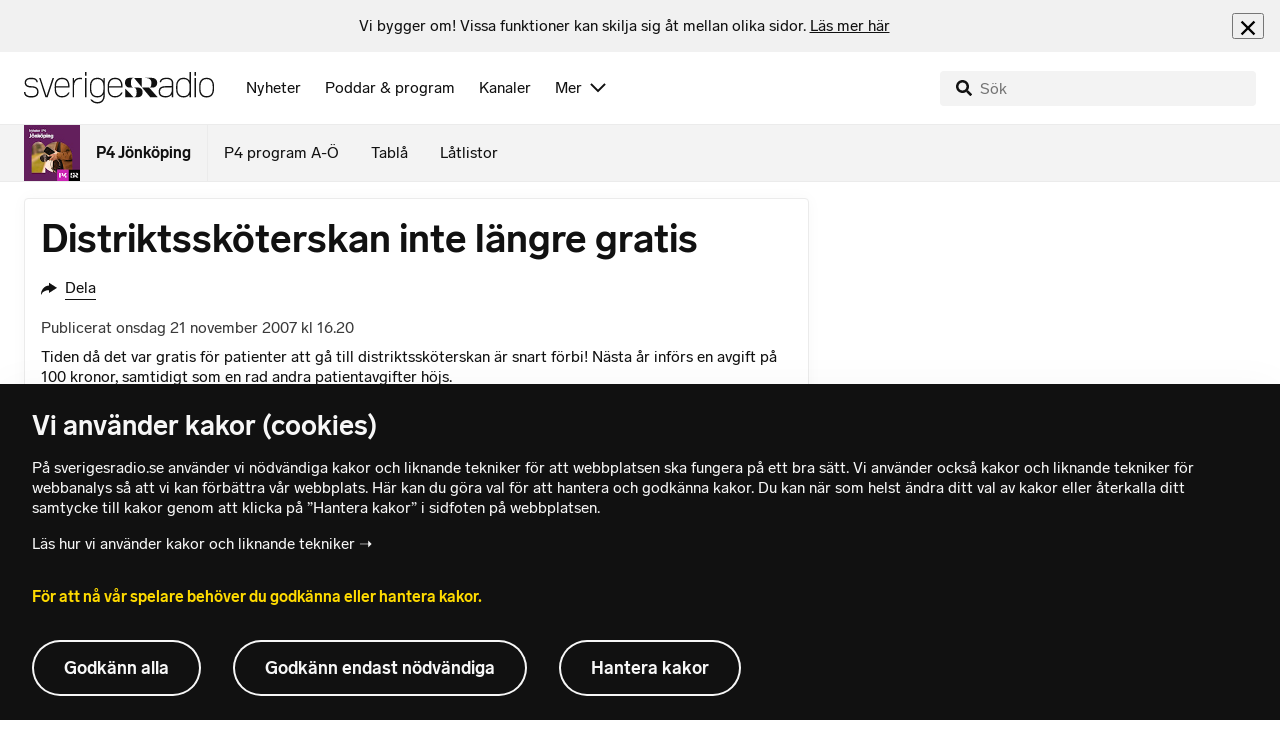

--- FILE ---
content_type: text/html; charset=utf-8
request_url: https://www.sverigesradio.se/backend-for-frontend/articleflow?unitid=91&page=1&artikel=1731116
body_size: 3525
content:

    <ul class="puff-flow puff-flow--in-article" data-spa-role="flow">
        <li class="puff-flow__header ltr">
<header class="section-header-component">
    <h3 class="heading h3" >Mer fr&#xE5;n P4 J&#xF6;nk&#xF6;ping</h3>
    
</header>
</li>
        
    <li class="puff-flow__item" data-spa-role="item" data-spa-item-id="9128172"><article  data-require="modules/clickable-content" class="ltr puff-small puff-small--haslink" lang="sv" dir="ltr">
    <div class="puff-small__header">
        <div class="audio-heading">
        <div class="audio-heading__play">
            
<button class="audio-button"
        data-require="modules/play-on-click"
        data-audio-type="publication"
        data-audio-id="9128172"
        data-start-time="0"
        aria-label="Lyssna p&#xE5; Rotavdraget n&#xE5;dde rekordniv&#xE5; &#x2013; hyllas av Byggf&#xF6;retagen"
         data-publication-id="9128172">
    
<span class="play-icon ">
    <svg focusable="false" class="play-icon__svg" viewBox="0 0 60 60">
        <g class="play-icon__circle play-icon--background">
            <use xlink:href="/dist/svg-sprite-1c5d11a46c7fcd88abaf.svg#sprite-circle" />
        </g>
        <g class="play-icon__play-symbol play-icon--foreground">
            <use xlink:href="/dist/svg-sprite-1c5d11a46c7fcd88abaf.svg#sprite-play" />
        </g>
        <g class="play-icon__pause-symbol play-icon--foreground">
            <use xlink:href="/dist/svg-sprite-1c5d11a46c7fcd88abaf.svg#sprite-pause" />
        </g>
    </svg>
</span>

</button>

        </div>
    <div class="audio-heading__title">
        <h4 class="heading heading-link h4" ><a  href="/artikel/rotavdraget-2025-nadde-hogsta-nivan-pa-tio-ar" data-clickable-content="link" class="heading" >Rotavdraget n&#xE5;dde rekordniv&#xE5; &#x2013; hyllas av Byggf&#xF6;retagen</a></h4>

        

            <div class="audio-heading__meta">
                    <div class="audio-heading__meta-item">
                        
<abbr title="1:47 minuter">1:47 min</abbr>


                    </div>
            </div>
    </div>
</div>

    </div>
    <div class="puff-small__image">
        

<div class="image image--default">
    <picture>
            <img src="data:," data-src="https://static-cdn.sr.se/images/91/956f5694-4d06-405a-a4f3-919bdedf4f23.png?preset=256x144" class=" lazyload"  alt="En arbetsb&#228;nk med tr&#228;skiva, verktyg som borrmaskin, vattenpass och sm&#229; f&#246;rvaringsl&#229;dor ligger p&#229; b&#228;nken. Bilden fokuserar p&#229; hantverksutrustning och arbetsmilj&#246;."/>
    </picture>
</div>
<noscript data-nosnippet="true">
    <img src="https://static-cdn.sr.se/images/91/956f5694-4d06-405a-a4f3-919bdedf4f23.png?preset=256x144" class="noscript " alt/>
</noscript>

    </div>
</article>
</li>
    <li class="puff-flow__item" data-spa-role="item" data-spa-item-id="9136847"><article  data-require="modules/clickable-content" class="ltr puff-small puff-small--haslink" lang="sv" dir="ltr">
    <div class="puff-small__header">
        <div class="audio-heading">
        <div class="audio-heading__play">
            
<button class="audio-button"
        data-require="modules/play-on-click"
        data-audio-type="publication"
        data-audio-id="9136847"
        data-start-time="0"
        aria-label="Lyssna p&#xE5; Familjehemsmamma h&#xE4;ktas f&#xF6;r barnfridsbrott och olaga frihetsber&#xF6;vande"
         data-publication-id="9136847">
    
<span class="play-icon ">
    <svg focusable="false" class="play-icon__svg" viewBox="0 0 60 60">
        <g class="play-icon__circle play-icon--background">
            <use xlink:href="/dist/svg-sprite-1c5d11a46c7fcd88abaf.svg#sprite-circle" />
        </g>
        <g class="play-icon__play-symbol play-icon--foreground">
            <use xlink:href="/dist/svg-sprite-1c5d11a46c7fcd88abaf.svg#sprite-play" />
        </g>
        <g class="play-icon__pause-symbol play-icon--foreground">
            <use xlink:href="/dist/svg-sprite-1c5d11a46c7fcd88abaf.svg#sprite-pause" />
        </g>
    </svg>
</span>

</button>

        </div>
    <div class="audio-heading__title">
        <h4 class="heading heading-link h4" ><a  href="/artikel/kvinna-begars-haktad-for-barnfridsbrott-och-olaga-frihetsberovande" data-clickable-content="link" class="heading" >Familjehemsmamma h&#xE4;ktas f&#xF6;r barnfridsbrott och olaga frihetsber&#xF6;vande</a></h4>

        

            <div class="audio-heading__meta">
                    <div class="audio-heading__meta-item">
                        
<abbr title="1:32 minuter">1:32 min</abbr>


                    </div>
            </div>
    </div>
</div>

    </div>
    <div class="puff-small__image">
        

<div class="image image--default">
    <picture>
            <img src="data:," data-src="https://static-cdn.sr.se/images/91/35a79c7f-f5c2-45f3-9f65-ae78af500b2c.jpg?preset=256x144" class=" lazyload"  alt="En av Eksj&#246; tingsr&#228;tts d&#246;rrar"/>
    </picture>
</div>
<noscript data-nosnippet="true">
    <img src="https://static-cdn.sr.se/images/91/35a79c7f-f5c2-45f3-9f65-ae78af500b2c.jpg?preset=256x144" class="noscript " alt/>
</noscript>

    </div>
</article>
</li>
    <li class="puff-flow__item" data-spa-role="item" data-spa-item-id="9135254"><article  data-require="modules/clickable-content" class="ltr puff-small puff-small--haslink" lang="sv" dir="ltr">
    <div class="puff-small__header">
        <div class="audio-heading">
        <div class="audio-heading__play">
            
<button class="audio-button"
        data-require="modules/play-on-click"
        data-audio-type="publication"
        data-audio-id="9135254"
        data-start-time="0"
        aria-label="Lyssna p&#xE5; Oroande trenden &#x2013; d&#xE4;rf&#xF6;r &#xE4;ndrar m&#xE5;nga dosen p&#xE5; viktmedicinen"
         data-publication-id="9135254">
    
<span class="play-icon ">
    <svg focusable="false" class="play-icon__svg" viewBox="0 0 60 60">
        <g class="play-icon__circle play-icon--background">
            <use xlink:href="/dist/svg-sprite-1c5d11a46c7fcd88abaf.svg#sprite-circle" />
        </g>
        <g class="play-icon__play-symbol play-icon--foreground">
            <use xlink:href="/dist/svg-sprite-1c5d11a46c7fcd88abaf.svg#sprite-play" />
        </g>
        <g class="play-icon__pause-symbol play-icon--foreground">
            <use xlink:href="/dist/svg-sprite-1c5d11a46c7fcd88abaf.svg#sprite-pause" />
        </g>
    </svg>
</span>

</button>

        </div>
    <div class="audio-heading__title">
        <h4 class="heading heading-link h4" ><a  href="/artikel/oroande-trenden-darfor-andrar-manga-dosen-pa-viktmedicinen" data-clickable-content="link" class="heading" >Oroande trenden &#x2013; d&#xE4;rf&#xF6;r &#xE4;ndrar m&#xE5;nga dosen p&#xE5; viktmedicinen</a></h4>

        

            <div class="audio-heading__meta">
                    <div class="audio-heading__meta-item">
                        
<abbr title="1:33 minuter">1:33 min</abbr>


                    </div>
            </div>
    </div>
</div>

    </div>
    <div class="puff-small__image">
        

<div class="image image--default">
    <picture>
            <img src="data:," data-src="https://static-cdn.sr.se/images/91/8bd5ebd4-55d8-4ce9-98bd-fd7164ac3818.jpg?preset=256x144" class=" lazyload"  alt="En person h&#229;ller i en medicinsk injektionspenna, troligen ett l&#228;kemedel f&#246;r viktkontroll. Bilden fokuserar p&#229; h&#228;nderna och pennan mot en suddig bakgrund."/>
    </picture>
</div>
<noscript data-nosnippet="true">
    <img src="https://static-cdn.sr.se/images/91/8bd5ebd4-55d8-4ce9-98bd-fd7164ac3818.jpg?preset=256x144" class="noscript " alt/>
</noscript>

    </div>
</article>
</li>
    <li class="puff-flow__item" data-spa-role="item" data-spa-item-id="9133303"><article  data-require="modules/clickable-content" class="ltr puff-small puff-small--haslink" lang="sv" dir="ltr">
    <div class="puff-small__header">
        <div class="audio-heading">
        <div class="audio-heading__play">
            
<button class="audio-button"
        data-require="modules/play-on-click"
        data-audio-type="publication"
        data-audio-id="9133303"
        data-start-time="0"
        aria-label="Lyssna p&#xE5; Larmet: Varannan kille&#xA0;i riskzonen f&#xF6;r spelberoende"
         data-publication-id="9133303">
    
<span class="play-icon ">
    <svg focusable="false" class="play-icon__svg" viewBox="0 0 60 60">
        <g class="play-icon__circle play-icon--background">
            <use xlink:href="/dist/svg-sprite-1c5d11a46c7fcd88abaf.svg#sprite-circle" />
        </g>
        <g class="play-icon__play-symbol play-icon--foreground">
            <use xlink:href="/dist/svg-sprite-1c5d11a46c7fcd88abaf.svg#sprite-play" />
        </g>
        <g class="play-icon__pause-symbol play-icon--foreground">
            <use xlink:href="/dist/svg-sprite-1c5d11a46c7fcd88abaf.svg#sprite-pause" />
        </g>
    </svg>
</span>

</button>

        </div>
    <div class="audio-heading__title">
        <h4 class="heading heading-link h4" ><a  href="/artikel/larmet-varannan-kille-i-riskzonen-for-spelberoende" data-clickable-content="link" class="heading" >Larmet: Varannan kille&#xA0;i riskzonen f&#xF6;r spelberoende</a></h4>

        

            <div class="audio-heading__meta">
                    <div class="audio-heading__meta-item">
                        
<abbr title="1:18 minuter">1:18 min</abbr>


                    </div>
            </div>
    </div>
</div>

    </div>
    <div class="puff-small__image">
        

<div class="image image--default">
    <picture>
            <img src="data:," data-src="https://static-cdn.sr.se/images/91/d86b46c7-2d49-4517-9ff8-c6682acd4f52.jpg?preset=256x144" class=" lazyload"  alt="Barn sitter och spelar tv-spel i soffan."/>
    </picture>
</div>
<noscript data-nosnippet="true">
    <img src="https://static-cdn.sr.se/images/91/d86b46c7-2d49-4517-9ff8-c6682acd4f52.jpg?preset=256x144" class="noscript " alt/>
</noscript>

    </div>
</article>
</li>
    <li class="puff-flow__item" data-spa-role="item" data-spa-item-id="9135890"><article  data-require="modules/clickable-content" class="ltr puff-small puff-small--haslink" lang="sv" dir="ltr">
    <div class="puff-small__header">
        <div class="audio-heading">
        <div class="audio-heading__play">
            
<button class="audio-button"
        data-require="modules/play-on-click"
        data-audio-type="publication"
        data-audio-id="9135890"
        data-start-time="0"
        aria-label="Lyssna p&#xE5; Peters h&#xF6;ga dr&#xF6;m &#x2013; linbana &#xF6;ver centrala J&#xF6;nk&#xF6;ping"
         data-publication-id="9135890">
    
<span class="play-icon ">
    <svg focusable="false" class="play-icon__svg" viewBox="0 0 60 60">
        <g class="play-icon__circle play-icon--background">
            <use xlink:href="/dist/svg-sprite-1c5d11a46c7fcd88abaf.svg#sprite-circle" />
        </g>
        <g class="play-icon__play-symbol play-icon--foreground">
            <use xlink:href="/dist/svg-sprite-1c5d11a46c7fcd88abaf.svg#sprite-play" />
        </g>
        <g class="play-icon__pause-symbol play-icon--foreground">
            <use xlink:href="/dist/svg-sprite-1c5d11a46c7fcd88abaf.svg#sprite-pause" />
        </g>
    </svg>
</span>

</button>

        </div>
    <div class="audio-heading__title">
        <h4 class="heading heading-link h4" ><a  href="/artikel/peters-hoga-drom-linbana-over-centrala-jonkoping" data-clickable-content="link" class="heading" >Peters h&#xF6;ga dr&#xF6;m &#x2013; linbana &#xF6;ver centrala J&#xF6;nk&#xF6;ping</a></h4>

        

            <div class="audio-heading__meta">
                    <div class="audio-heading__meta-item">
                        
<abbr title="1:32 minuter">1:32 min</abbr>


                    </div>
            </div>
    </div>
</div>

    </div>
    <div class="puff-small__image">
        

<div class="image image--default">
    <picture>
            <img src="data:," data-src="https://static-cdn.sr.se/images/91/5200a8b3-3e1b-40a1-8588-3186469ff4d8.jpg?preset=256x144" class=" lazyload"  alt="En man st&#229;r vid en upplyst bro och vatten i en stadsmilj&#246; under kv&#228;llstid. Han b&#228;r en m&#246;rk jacka och en keps. Bakgrunden visar ljusreflektioner fr&#229;n bron och vattenytan."/>
    </picture>
</div>
<noscript data-nosnippet="true">
    <img src="https://static-cdn.sr.se/images/91/5200a8b3-3e1b-40a1-8588-3186469ff4d8.jpg?preset=256x144" class="noscript " alt/>
</noscript>

    </div>
</article>
</li>
    <li class="puff-flow__item" data-spa-role="item" data-spa-item-id="9136653"><article  data-require="modules/clickable-content" class="ltr puff-small puff-small--haslink" lang="sv" dir="ltr">
    <div class="puff-small__header">
        <div class="audio-heading">
        <div class="audio-heading__play">
            
<button class="audio-button"
        data-require="modules/play-on-click"
        data-audio-type="publication"
        data-audio-id="9136653"
        data-start-time="0"
        aria-label="Lyssna p&#xE5; Mordutredningen i Tenhult l&#xE4;ggs ner &#x2013; men kan &#xE5;terupptas"
         data-publication-id="9136653">
    
<span class="play-icon ">
    <svg focusable="false" class="play-icon__svg" viewBox="0 0 60 60">
        <g class="play-icon__circle play-icon--background">
            <use xlink:href="/dist/svg-sprite-1c5d11a46c7fcd88abaf.svg#sprite-circle" />
        </g>
        <g class="play-icon__play-symbol play-icon--foreground">
            <use xlink:href="/dist/svg-sprite-1c5d11a46c7fcd88abaf.svg#sprite-play" />
        </g>
        <g class="play-icon__pause-symbol play-icon--foreground">
            <use xlink:href="/dist/svg-sprite-1c5d11a46c7fcd88abaf.svg#sprite-pause" />
        </g>
    </svg>
</span>

</button>

        </div>
    <div class="audio-heading__title">
        <h4 class="heading heading-link h4" ><a  href="/artikel/mordutredningen-i-tenhult-laggs-ner-men-kan-aterupptas" data-clickable-content="link" class="heading" >Mordutredningen i Tenhult l&#xE4;ggs ner &#x2013; men kan &#xE5;terupptas</a></h4>

        

            <div class="audio-heading__meta">
                    <div class="audio-heading__meta-item">
                        
<abbr title="0:50 minuter">0:50 min</abbr>


                    </div>
            </div>
    </div>
</div>

    </div>
    <div class="puff-small__image">
        

<div class="image image--default">
    <picture>
            <img src="data:," data-src="https://static-cdn.sr.se/images/91/8d8232cc-03c1-4695-8c3d-f69724af5ddb.jpg?preset=256x144" class=" lazyload"  alt="En avsp&#228;rrad d&#246;rr med polisens bl&#229;vita avsp&#228;rrningsband i Tenhult, d&#228;r ett misst&#228;nkt mordf&#246;rs&#246;k har skett. En gul skylt med r&#246;d ram varnar f&#246;r obeh&#246;rig tilltr&#228;de."/>
    </picture>
</div>
<noscript data-nosnippet="true">
    <img src="https://static-cdn.sr.se/images/91/8d8232cc-03c1-4695-8c3d-f69724af5ddb.jpg?preset=256x144" class="noscript " alt/>
</noscript>

    </div>
</article>
</li>
    <li class="puff-flow__item" data-spa-role="item" data-spa-item-id="9136707"><article  data-require="modules/clickable-content" class="ltr puff-small puff-small--haslink" lang="sv" dir="ltr">
    <div class="puff-small__header">
        <div class="audio-heading">
        <div class="audio-heading__play">
            
<button class="audio-button"
        data-require="modules/play-on-click"
        data-audio-type="publication"
        data-audio-id="9136707"
        data-start-time="0"
        aria-label="Lyssna p&#xE5; &#xC4;ldre kvinnor i Huskvarna k&#xE4;nner oro efter r&#xE5;nv&#xE5;gen: &#x201D;Jag &#xE4;r s&#xE5; r&#xE4;dd&#x201D;"
         data-publication-id="9136707">
    
<span class="play-icon ">
    <svg focusable="false" class="play-icon__svg" viewBox="0 0 60 60">
        <g class="play-icon__circle play-icon--background">
            <use xlink:href="/dist/svg-sprite-1c5d11a46c7fcd88abaf.svg#sprite-circle" />
        </g>
        <g class="play-icon__play-symbol play-icon--foreground">
            <use xlink:href="/dist/svg-sprite-1c5d11a46c7fcd88abaf.svg#sprite-play" />
        </g>
        <g class="play-icon__pause-symbol play-icon--foreground">
            <use xlink:href="/dist/svg-sprite-1c5d11a46c7fcd88abaf.svg#sprite-pause" />
        </g>
    </svg>
</span>

</button>

        </div>
    <div class="audio-heading__title">
        <h4 class="heading heading-link h4" ><a  href="/artikel/aldre-kvinnor-i-huskvarna-kanner-oro-efter-ranvagen-jag-ar-sa-radd" data-clickable-content="link" class="heading" >&#xC4;ldre kvinnor i Huskvarna k&#xE4;nner oro efter r&#xE5;nv&#xE5;gen: &#x201D;Jag &#xE4;r s&#xE5; r&#xE4;dd&#x201D;</a></h4>

        

            <div class="audio-heading__meta">
                    <div class="audio-heading__meta-item">
                        
<abbr title="1:25 minuter">1:25 min</abbr>


                    </div>
            </div>
    </div>
</div>

    </div>
    <div class="puff-small__image">
        

<div class="image image--default">
    <picture>
            <img src="data:," data-src="https://static-cdn.sr.se/images/91/8ae36fb0-076f-4fb5-8f1a-84c5bee1a442.jpg?preset=256x144" class=" lazyload"  alt="En sn&#246;kl&#228;dd trappa avsp&#228;rrad med polisband."/>
    </picture>
</div>
<noscript data-nosnippet="true">
    <img src="https://static-cdn.sr.se/images/91/8ae36fb0-076f-4fb5-8f1a-84c5bee1a442.jpg?preset=256x144" class="noscript " alt/>
</noscript>

    </div>
</article>
</li>
    <li class="puff-flow__item" data-spa-role="item" data-spa-item-id="9135992"><article  data-require="modules/clickable-content" class="ltr puff-small puff-small--haslink" lang="sv" dir="ltr">
    <div class="puff-small__header">
        <div class="audio-heading">
        <div class="audio-heading__play">
            
<button class="audio-button"
        data-require="modules/play-on-click"
        data-audio-type="publication"
        data-audio-id="9135992"
        data-start-time="0"
        aria-label="Lyssna p&#xE5; Uppmaningen: Lyft blicken n&#xE4;r det t&#xF6;ar &#x2013; stor risk f&#xF6;r ras"
         data-publication-id="9135992">
    
<span class="play-icon ">
    <svg focusable="false" class="play-icon__svg" viewBox="0 0 60 60">
        <g class="play-icon__circle play-icon--background">
            <use xlink:href="/dist/svg-sprite-1c5d11a46c7fcd88abaf.svg#sprite-circle" />
        </g>
        <g class="play-icon__play-symbol play-icon--foreground">
            <use xlink:href="/dist/svg-sprite-1c5d11a46c7fcd88abaf.svg#sprite-play" />
        </g>
        <g class="play-icon__pause-symbol play-icon--foreground">
            <use xlink:href="/dist/svg-sprite-1c5d11a46c7fcd88abaf.svg#sprite-pause" />
        </g>
    </svg>
</span>

</button>

        </div>
    <div class="audio-heading__title">
        <h4 class="heading heading-link h4" ><a  href="/artikel/uppmaningen-lyft-blicken-for-att-undvika-snoras" data-clickable-content="link" class="heading" >Uppmaningen: Lyft blicken n&#xE4;r det t&#xF6;ar &#x2013; stor risk f&#xF6;r ras</a></h4>

        

            <div class="audio-heading__meta">
                    <div class="audio-heading__meta-item">
                        
<abbr title="1:24 minuter">1:24 min</abbr>


                    </div>
            </div>
    </div>
</div>

    </div>
    <div class="puff-small__image">
        

<div class="image image--default">
    <picture>
            <img src="data:," data-src="https://static-cdn.sr.se/images/91/a5759318-8d9b-4745-a8f5-7bef1701c6b0.png?preset=256x144" class=" lazyload"  alt="En skylt med texten &#39;Risk f&#246;r sn&#246;ras och istappar&#39; &#228;r placerad vid ett avsp&#228;rrat omr&#229;de utomhus. Bakgrunden visar en stadsmilj&#246; med sn&#246; och m&#228;nniskor i r&#246;relse."/>
    </picture>
</div>
<noscript data-nosnippet="true">
    <img src="https://static-cdn.sr.se/images/91/a5759318-8d9b-4745-a8f5-7bef1701c6b0.png?preset=256x144" class="noscript " alt/>
</noscript>

    </div>
</article>
</li>
    <li class="puff-flow__item" data-spa-role="item" data-spa-item-id="9136422"><article  data-require="modules/clickable-content" class="ltr puff-small puff-small--haslink" lang="sv" dir="ltr">
    <div class="puff-small__header">
        <div class="audio-heading">
        <div class="audio-heading__play">
            
<button class="audio-button"
        data-require="modules/play-on-click"
        data-audio-type="publication"
        data-audio-id="9136422"
        data-start-time="0"
        aria-label="Lyssna p&#xE5; HV-backen efter k&#xE4;nslosamma segern: Vi ska spela f&#xF6;r honom"
         data-publication-id="9136422">
    
<span class="play-icon ">
    <svg focusable="false" class="play-icon__svg" viewBox="0 0 60 60">
        <g class="play-icon__circle play-icon--background">
            <use xlink:href="/dist/svg-sprite-1c5d11a46c7fcd88abaf.svg#sprite-circle" />
        </g>
        <g class="play-icon__play-symbol play-icon--foreground">
            <use xlink:href="/dist/svg-sprite-1c5d11a46c7fcd88abaf.svg#sprite-play" />
        </g>
        <g class="play-icon__pause-symbol play-icon--foreground">
            <use xlink:href="/dist/svg-sprite-1c5d11a46c7fcd88abaf.svg#sprite-pause" />
        </g>
    </svg>
</span>

</button>

        </div>
    <div class="audio-heading__title">
        <h4 class="heading heading-link h4" ><a  href="/artikel/hv-backen-efter-kanslosamma-segern-vi-ska-spela-for-honom" data-clickable-content="link" class="heading" >HV-backen efter k&#xE4;nslosamma segern: Vi ska spela f&#xF6;r honom</a></h4>

        

            <div class="audio-heading__meta">
                    <div class="audio-heading__meta-item">
                        
<abbr title="1:00 minuter">1:00 min</abbr>


                    </div>
            </div>
    </div>
</div>

    </div>
    <div class="puff-small__image">
        

<div class="image image--default">
    <picture>
            <img src="data:," data-src="https://static-cdn.sr.se/images/91/b973501c-4ee0-4d2b-be2a-b04cc4cb21f2.png?preset=256x144" class=" lazyload"  alt="En hockeyspelare fr&#229;n HV71 i matchtr&#246;ja visas p&#229; v&#228;nster sida av bilden, medan h&#246;ger sida visar en l&#228;ktarsektion med supporters som h&#229;ller upp en banderoll."/>
    </picture>
</div>
<noscript data-nosnippet="true">
    <img src="https://static-cdn.sr.se/images/91/b973501c-4ee0-4d2b-be2a-b04cc4cb21f2.png?preset=256x144" class="noscript " alt/>
</noscript>

    </div>
</article>
</li>
    <li class="puff-flow__item" data-spa-role="item" data-spa-item-id="9133912"><article  data-require="modules/clickable-content" class="ltr puff-small puff-small--haslink" lang="sv" dir="ltr">
    <div class="puff-small__header">
        <div class="audio-heading">
        <div class="audio-heading__play">
            
<button class="audio-button"
        data-require="modules/play-on-click"
        data-audio-type="publication"
        data-audio-id="9133912"
        data-start-time="0"
        aria-label="Lyssna p&#xE5; Allt fler &#xE4;r fattiga &#x2013; nu delar Kurt ut gratis kl&#xE4;der"
         data-publication-id="9133912">
    
<span class="play-icon ">
    <svg focusable="false" class="play-icon__svg" viewBox="0 0 60 60">
        <g class="play-icon__circle play-icon--background">
            <use xlink:href="/dist/svg-sprite-1c5d11a46c7fcd88abaf.svg#sprite-circle" />
        </g>
        <g class="play-icon__play-symbol play-icon--foreground">
            <use xlink:href="/dist/svg-sprite-1c5d11a46c7fcd88abaf.svg#sprite-play" />
        </g>
        <g class="play-icon__pause-symbol play-icon--foreground">
            <use xlink:href="/dist/svg-sprite-1c5d11a46c7fcd88abaf.svg#sprite-pause" />
        </g>
    </svg>
</span>

</button>

        </div>
    <div class="audio-heading__title">
        <h4 class="heading heading-link h4" ><a  href="/artikel/allt-fler-ar-fattiga-nu-delar-kurt-ut-gratis-klader" data-clickable-content="link" class="heading" >Allt fler &#xE4;r fattiga &#x2013; nu delar Kurt ut gratis kl&#xE4;der</a></h4>

        

            <div class="audio-heading__meta">
                    <div class="audio-heading__meta-item">
                        
<abbr title="1:09 minuter">1:09 min</abbr>


                    </div>
            </div>
    </div>
</div>

    </div>
    <div class="puff-small__image">
        

<div class="image image--default">
    <picture>
            <img src="data:," data-src="https://static-cdn.sr.se/images/91/b0595d98-f2ce-4102-a5e2-21fdccc8372d.jpeg?preset=256x144" class=" lazyload"  alt="En person st&#229;r vid orangea sk&#229;p utomhus. Sk&#229;pen har papper med text f&#228;sta p&#229; d&#246;rrarna, och en av sk&#229;pd&#246;rrarna &#228;r &#246;ppen, vilket avsl&#246;jar inneh&#229;ll som kl&#228;der. Bakgrunden visar en byggnad med tr&#228;panel."/>
    </picture>
</div>
<noscript data-nosnippet="true">
    <img src="https://static-cdn.sr.se/images/91/b0595d98-f2ce-4102-a5e2-21fdccc8372d.jpeg?preset=256x144" class="noscript " alt/>
</noscript>

    </div>
</article>
</li>
    <li class="puff-flow__item" data-spa-role="item" data-spa-item-id="9135582"><article  data-require="modules/clickable-content" class="ltr puff-small puff-small--haslink" lang="sv" dir="ltr">
    <div class="puff-small__header">
        <div class="audio-heading">
        <div class="audio-heading__play">
            
<button class="audio-button"
        data-require="modules/play-on-click"
        data-audio-type="publication"
        data-audio-id="9135582"
        data-start-time="0"
        aria-label="Lyssna p&#xE5; H&#xE4;r spr&#xE4;ngdes porten p&#xE5; Ekhagen &#x2013; nu ger utredarna upp"
         data-publication-id="9135582">
    
<span class="play-icon ">
    <svg focusable="false" class="play-icon__svg" viewBox="0 0 60 60">
        <g class="play-icon__circle play-icon--background">
            <use xlink:href="/dist/svg-sprite-1c5d11a46c7fcd88abaf.svg#sprite-circle" />
        </g>
        <g class="play-icon__play-symbol play-icon--foreground">
            <use xlink:href="/dist/svg-sprite-1c5d11a46c7fcd88abaf.svg#sprite-play" />
        </g>
        <g class="play-icon__pause-symbol play-icon--foreground">
            <use xlink:href="/dist/svg-sprite-1c5d11a46c7fcd88abaf.svg#sprite-pause" />
        </g>
    </svg>
</span>

</button>

        </div>
    <div class="audio-heading__title">
        <h4 class="heading heading-link h4" ><a  href="/artikel/har-sprangdes-porten-pa-ekhagen-nu-ger-utredarna-upp" data-clickable-content="link" class="heading" >H&#xE4;r spr&#xE4;ngdes porten p&#xE5; Ekhagen &#x2013; nu ger utredarna upp</a></h4>

        

            <div class="audio-heading__meta">
                    <div class="audio-heading__meta-item">
                        
<abbr title="0:39 minuter">0:39 min</abbr>


                    </div>
            </div>
    </div>
</div>

    </div>
    <div class="puff-small__image">
        

<div class="image image--default">
    <picture>
            <img src="data:," data-src="https://static-cdn.sr.se/images/91/42271cf7-defa-4dbc-b3af-df71fc2e4b0a.jpg?preset=256x144" class=" lazyload"  alt="En polisman st&#229;r vid avsp&#228;rrningar framf&#246;r ett flerbostadshus i Ekhagen, J&#246;nk&#246;ping, efter en explosion i en port. I cykelst&#228;llet st&#229;r cyklar parkerade och en lekplats med gungor st&#229;r mellan husen. "/>
    </picture>
</div>
<noscript data-nosnippet="true">
    <img src="https://static-cdn.sr.se/images/91/42271cf7-defa-4dbc-b3af-df71fc2e4b0a.jpg?preset=256x144" class="noscript " alt/>
</noscript>

    </div>
</article>
</li>
    <li class="puff-flow__item" data-spa-role="item" data-spa-item-id="9135806"><article  data-require="modules/clickable-content" class="ltr puff-small puff-small--haslink" lang="sv" dir="ltr">
    <div class="puff-small__header">
        <div class="audio-heading">
        <div class="audio-heading__play">
            
<button class="audio-button"
        data-require="modules/play-on-click"
        data-audio-type="publication"
        data-audio-id="9135806"
        data-start-time="0"
        aria-label="Lyssna p&#xE5; HV-supportern: &#x201D;Alla m&#xE5;ste rannsaka sig sj&#xE4;lva&#x201D;"
         data-publication-id="9135806">
    
<span class="play-icon ">
    <svg focusable="false" class="play-icon__svg" viewBox="0 0 60 60">
        <g class="play-icon__circle play-icon--background">
            <use xlink:href="/dist/svg-sprite-1c5d11a46c7fcd88abaf.svg#sprite-circle" />
        </g>
        <g class="play-icon__play-symbol play-icon--foreground">
            <use xlink:href="/dist/svg-sprite-1c5d11a46c7fcd88abaf.svg#sprite-play" />
        </g>
        <g class="play-icon__pause-symbol play-icon--foreground">
            <use xlink:href="/dist/svg-sprite-1c5d11a46c7fcd88abaf.svg#sprite-pause" />
        </g>
    </svg>
</span>

</button>

        </div>
    <div class="audio-heading__title">
        <h4 class="heading heading-link h4" ><a  href="/artikel/hv-supportern-alla-maste-rannsaka-sig-sjalva" data-clickable-content="link" class="heading" >HV-supportern: &#x201D;Alla m&#xE5;ste rannsaka sig sj&#xE4;lva&#x201D;</a></h4>

        

            <div class="audio-heading__meta">
                    <div class="audio-heading__meta-item">
                        
<abbr title="1:09 minuter">1:09 min</abbr>


                    </div>
            </div>
    </div>
</div>

    </div>
    <div class="puff-small__image">
        

<div class="image image--default">
    <picture>
            <img src="data:," data-src="https://static-cdn.sr.se/images/91/9b7f263e-fd3f-4ede-b3f7-b7b04b820978.jpg?preset=256x144" class=" lazyload"  alt="En person st&#229;r utomhus med korslagda armar framf&#246;r en sn&#246;t&#228;ckt parkmilj&#246; med hus i bakgrunden. Himlen &#228;r delvis molnig och tr&#228;den har inga l&#246;v."/>
    </picture>
</div>
<noscript data-nosnippet="true">
    <img src="https://static-cdn.sr.se/images/91/9b7f263e-fd3f-4ede-b3f7-b7b04b820978.jpg?preset=256x144" class="noscript " alt/>
</noscript>

    </div>
</article>
</li>
    <li class="puff-flow__item" data-spa-role="item" data-spa-item-id="9135726"><article  data-require="modules/clickable-content" class="ltr puff-small puff-small--haslink" lang="sv" dir="ltr">
    <div class="puff-small__header">
        <div class="audio-heading">
        <div class="audio-heading__play">
            
<button class="audio-button"
        data-require="modules/play-on-click"
        data-audio-type="publication"
        data-audio-id="9135726"
        data-start-time="0"
        aria-label="Lyssna p&#xE5; Maggie demonstrerar f&#xF6;r iranska folket: Vill vara deras r&#xF6;st"
         data-publication-id="9135726">
    
<span class="play-icon ">
    <svg focusable="false" class="play-icon__svg" viewBox="0 0 60 60">
        <g class="play-icon__circle play-icon--background">
            <use xlink:href="/dist/svg-sprite-1c5d11a46c7fcd88abaf.svg#sprite-circle" />
        </g>
        <g class="play-icon__play-symbol play-icon--foreground">
            <use xlink:href="/dist/svg-sprite-1c5d11a46c7fcd88abaf.svg#sprite-play" />
        </g>
        <g class="play-icon__pause-symbol play-icon--foreground">
            <use xlink:href="/dist/svg-sprite-1c5d11a46c7fcd88abaf.svg#sprite-pause" />
        </g>
    </svg>
</span>

</button>

        </div>
    <div class="audio-heading__title">
        <h4 class="heading heading-link h4" ><a  href="/artikel/maggie-demonstrerar-for-iranska-folket-vill-vara-deras-rost" data-clickable-content="link" class="heading" >Maggie demonstrerar f&#xF6;r iranska folket: Vill vara deras r&#xF6;st</a></h4>

        

            <div class="audio-heading__meta">
                    <div class="audio-heading__meta-item">
                        
<abbr title="1:33 minuter">1:33 min</abbr>


                    </div>
            </div>
    </div>
</div>

    </div>
    <div class="puff-small__image">
        

<div class="image image--default">
    <picture>
            <img src="data:," data-src="https://static-cdn.sr.se/images/91/56c1af67-fe37-4aa1-b145-732af48b0810.jpg?preset=256x144" class=" lazyload"  alt="En person med l&#229;ngt, m&#246;rkt h&#229;r st&#229;r utomhus framf&#246;r en byggnad med tegelv&#228;ggar och stora f&#246;nster som lyser upp. Marken &#228;r t&#228;ckt av sn&#246; och det &#228;r kv&#228;ll med en bl&#229;aktig himmel."/>
    </picture>
</div>
<noscript data-nosnippet="true">
    <img src="https://static-cdn.sr.se/images/91/56c1af67-fe37-4aa1-b145-732af48b0810.jpg?preset=256x144" class="noscript " alt/>
</noscript>

    </div>
</article>
</li>
    <li class="puff-flow__show-more"
        data-require="modules/show-more-flow"
        data-url="/backend-for-frontend/programflow?unitid=91&amp;page=2&amp;size=12&amp;articleexclude=1731116&amp;getSmallPuffs=True"
        data-showmore="hide"
        data-spa-role="show-more-button"
        data-stat-metadata-id="metadata-id-165445784">
        <button class="show-more-button">
    <svg focusable="false" class="svg-sprite-icon  ">
    <use xlink:href="/dist/svg-sprite-1c5d11a46c7fcd88abaf.svg#sprite-showmore" />
</svg>

    Visa fler
</button>

        <div id="metadata-id-165445784"
     class="hidden"
      data-stat-channel-name="J&#246;nk&#246;ping" data-stat-channel-id="203" data-stat-program-name="P4 J&#246;nk&#246;ping" data-stat-program-id="91"></div>

    </li>

    </ul>
